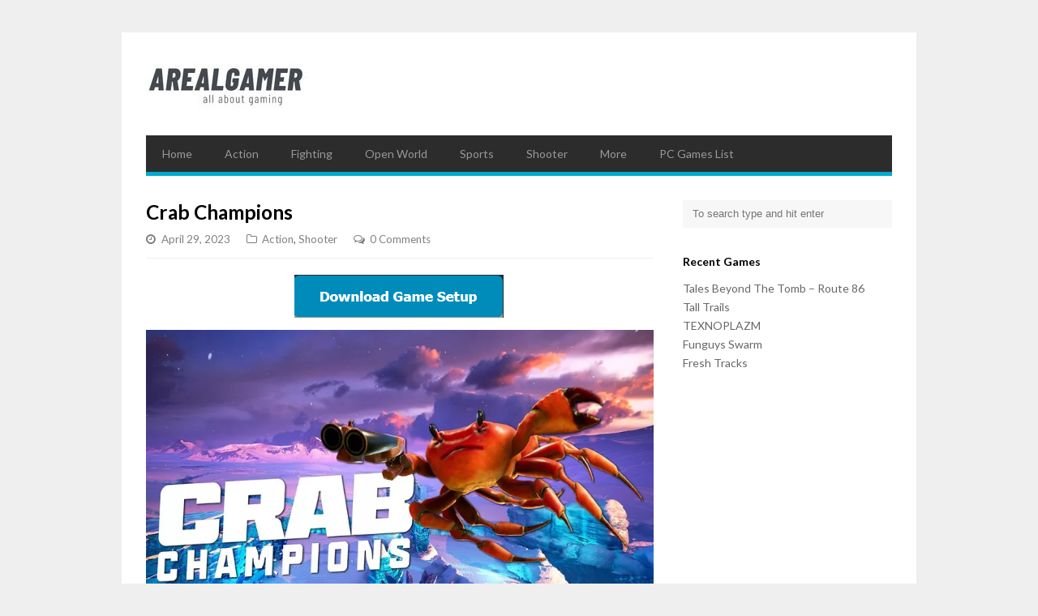

--- FILE ---
content_type: text/html; charset=UTF-8
request_url: https://www.arealgamer.org/crab-champions/
body_size: 9279
content:
<!DOCTYPE html>
<html lang="en-US">
<head>
<meta name='dailymotion-domain-verification' content='dmhpfs4g565d1yufp' />
<meta charset="UTF-8">
<meta name="viewport" content="width=device-width">
<link rel="pingback" href="https://www.arealgamer.org/xmlrpc.php">
<!--[if lt IE 9]>
<script src="https://www.arealgamer.org/wp-content/themes/wpex-gopress/js/html5.js"></script>
<![endif]-->
<meta name='robots' content='index, follow, max-image-preview:large, max-snippet:-1, max-video-preview:-1' />
<style>img:is([sizes="auto" i], [sizes^="auto," i]) { contain-intrinsic-size: 3000px 1500px }</style>
<!-- This site is optimized with the Yoast SEO plugin v25.9 - https://yoast.com/wordpress/plugins/seo/ -->
<title>Download Crab Champions Free Full PC Game</title>
<link rel="canonical" href="https://www.arealgamer.org/crab-champions/" />
<meta property="og:locale" content="en_US" />
<meta property="og:type" content="article" />
<meta property="og:title" content="Download Crab Champions Free Full PC Game" />
<meta property="og:description" content="Crab Champions &#8211; Free Download &#8211; PC Game &#8211; Full Version &#8211; Compressed Game Info: Size: 1.35 GB Crack: Not Required Version: 1.0 Genre: Action, Shooter Release Date: 1 Apr, 2023 Developer: Noisestorm Limited Publisher: Noisestorm Limited Description: Crab Champions is a Action, Shooter video game. Crab Champions is a fast paced shooter with roguelike..." />
<meta property="og:url" content="https://www.arealgamer.org/crab-champions/" />
<meta property="og:site_name" content="Free Download Full Version PC Games - ARealGamer" />
<meta property="article:published_time" content="2023-04-29T05:06:42+00:00" />
<meta property="article:modified_time" content="2025-03-24T18:42:37+00:00" />
<meta property="og:image" content="https://www.arealgamer.org/wp-content/uploads/2023/04/Crab-Champions-Cover.webp" />
<meta property="og:image:width" content="800" />
<meta property="og:image:height" content="500" />
<meta property="og:image:type" content="image/webp" />
<meta name="author" content="admin" />
<meta name="twitter:card" content="summary_large_image" />
<meta name="twitter:label1" content="Written by" />
<meta name="twitter:data1" content="admin" />
<meta name="twitter:label2" content="Est. reading time" />
<meta name="twitter:data2" content="1 minute" />
<script type="application/ld+json" class="yoast-schema-graph">{"@context":"https://schema.org","@graph":[{"@type":"WebPage","@id":"https://www.arealgamer.org/crab-champions/","url":"https://www.arealgamer.org/crab-champions/","name":"Download Crab Champions Free Full PC Game","isPartOf":{"@id":"https://www.arealgamer.org/#website"},"primaryImageOfPage":{"@id":"https://www.arealgamer.org/crab-champions/#primaryimage"},"image":{"@id":"https://www.arealgamer.org/crab-champions/#primaryimage"},"thumbnailUrl":"https://www.arealgamer.org/wp-content/uploads/2023/04/Crab-Champions-Cover.webp","datePublished":"2023-04-29T05:06:42+00:00","dateModified":"2025-03-24T18:42:37+00:00","author":{"@id":"https://www.arealgamer.org/#/schema/person/7ea1f3c3386b18c35eeb2e47c2d72410"},"breadcrumb":{"@id":"https://www.arealgamer.org/crab-champions/#breadcrumb"},"inLanguage":"en-US","potentialAction":[{"@type":"ReadAction","target":["https://www.arealgamer.org/crab-champions/"]}]},{"@type":"ImageObject","inLanguage":"en-US","@id":"https://www.arealgamer.org/crab-champions/#primaryimage","url":"https://www.arealgamer.org/wp-content/uploads/2023/04/Crab-Champions-Cover.webp","contentUrl":"https://www.arealgamer.org/wp-content/uploads/2023/04/Crab-Champions-Cover.webp","width":800,"height":500},{"@type":"BreadcrumbList","@id":"https://www.arealgamer.org/crab-champions/#breadcrumb","itemListElement":[{"@type":"ListItem","position":1,"name":"Home","item":"https://www.arealgamer.org/"},{"@type":"ListItem","position":2,"name":"Crab Champions"}]},{"@type":"WebSite","@id":"https://www.arealgamer.org/#website","url":"https://www.arealgamer.org/","name":"Free Download Full Version PC Games - ARealGamer","description":"","potentialAction":[{"@type":"SearchAction","target":{"@type":"EntryPoint","urlTemplate":"https://www.arealgamer.org/?s={search_term_string}"},"query-input":{"@type":"PropertyValueSpecification","valueRequired":true,"valueName":"search_term_string"}}],"inLanguage":"en-US"},{"@type":"Person","@id":"https://www.arealgamer.org/#/schema/person/7ea1f3c3386b18c35eeb2e47c2d72410","name":"admin","image":{"@type":"ImageObject","inLanguage":"en-US","@id":"https://www.arealgamer.org/#/schema/person/image/","url":"https://secure.gravatar.com/avatar/c6f0d3be7a0e97ec7f0368646d7e668f57acd2fc2f61fc0247b14e4b117d6fa0?s=96&d=mm&r=g","contentUrl":"https://secure.gravatar.com/avatar/c6f0d3be7a0e97ec7f0368646d7e668f57acd2fc2f61fc0247b14e4b117d6fa0?s=96&d=mm&r=g","caption":"admin"},"sameAs":["http://www.arealgamer.net"],"url":"https://www.arealgamer.org/author/admin-2/"}]}</script>
<!-- / Yoast SEO plugin. -->
<link rel='dns-prefetch' href='//fonts.googleapis.com' />
<link rel="alternate" type="application/rss+xml" title="Free Download Full Version PC Games - ARealGamer &raquo; Feed" href="https://www.arealgamer.org/feed/" />
<link rel="alternate" type="application/rss+xml" title="Free Download Full Version PC Games - ARealGamer &raquo; Comments Feed" href="https://www.arealgamer.org/comments/feed/" />
<link rel="alternate" type="application/rss+xml" title="Free Download Full Version PC Games - ARealGamer &raquo; Crab Champions Comments Feed" href="https://www.arealgamer.org/crab-champions/feed/" />
<!-- <link rel='stylesheet' id='wp-block-library-css' href='https://www.arealgamer.org/wp-includes/css/dist/block-library/style.min.css?ver=1a5a3c3aa5c9134160d676bbf783d66c' type='text/css' media='all' /> -->
<link rel="stylesheet" type="text/css" href="//www.arealgamer.org/wp-content/cache/wpfc-minified/9a6bhxaq/a0o3d.css" media="all"/>
<style id='classic-theme-styles-inline-css' type='text/css'>
/*! This file is auto-generated */
.wp-block-button__link{color:#fff;background-color:#32373c;border-radius:9999px;box-shadow:none;text-decoration:none;padding:calc(.667em + 2px) calc(1.333em + 2px);font-size:1.125em}.wp-block-file__button{background:#32373c;color:#fff;text-decoration:none}
</style>
<style id='global-styles-inline-css' type='text/css'>
:root{--wp--preset--aspect-ratio--square: 1;--wp--preset--aspect-ratio--4-3: 4/3;--wp--preset--aspect-ratio--3-4: 3/4;--wp--preset--aspect-ratio--3-2: 3/2;--wp--preset--aspect-ratio--2-3: 2/3;--wp--preset--aspect-ratio--16-9: 16/9;--wp--preset--aspect-ratio--9-16: 9/16;--wp--preset--color--black: #000000;--wp--preset--color--cyan-bluish-gray: #abb8c3;--wp--preset--color--white: #ffffff;--wp--preset--color--pale-pink: #f78da7;--wp--preset--color--vivid-red: #cf2e2e;--wp--preset--color--luminous-vivid-orange: #ff6900;--wp--preset--color--luminous-vivid-amber: #fcb900;--wp--preset--color--light-green-cyan: #7bdcb5;--wp--preset--color--vivid-green-cyan: #00d084;--wp--preset--color--pale-cyan-blue: #8ed1fc;--wp--preset--color--vivid-cyan-blue: #0693e3;--wp--preset--color--vivid-purple: #9b51e0;--wp--preset--gradient--vivid-cyan-blue-to-vivid-purple: linear-gradient(135deg,rgba(6,147,227,1) 0%,rgb(155,81,224) 100%);--wp--preset--gradient--light-green-cyan-to-vivid-green-cyan: linear-gradient(135deg,rgb(122,220,180) 0%,rgb(0,208,130) 100%);--wp--preset--gradient--luminous-vivid-amber-to-luminous-vivid-orange: linear-gradient(135deg,rgba(252,185,0,1) 0%,rgba(255,105,0,1) 100%);--wp--preset--gradient--luminous-vivid-orange-to-vivid-red: linear-gradient(135deg,rgba(255,105,0,1) 0%,rgb(207,46,46) 100%);--wp--preset--gradient--very-light-gray-to-cyan-bluish-gray: linear-gradient(135deg,rgb(238,238,238) 0%,rgb(169,184,195) 100%);--wp--preset--gradient--cool-to-warm-spectrum: linear-gradient(135deg,rgb(74,234,220) 0%,rgb(151,120,209) 20%,rgb(207,42,186) 40%,rgb(238,44,130) 60%,rgb(251,105,98) 80%,rgb(254,248,76) 100%);--wp--preset--gradient--blush-light-purple: linear-gradient(135deg,rgb(255,206,236) 0%,rgb(152,150,240) 100%);--wp--preset--gradient--blush-bordeaux: linear-gradient(135deg,rgb(254,205,165) 0%,rgb(254,45,45) 50%,rgb(107,0,62) 100%);--wp--preset--gradient--luminous-dusk: linear-gradient(135deg,rgb(255,203,112) 0%,rgb(199,81,192) 50%,rgb(65,88,208) 100%);--wp--preset--gradient--pale-ocean: linear-gradient(135deg,rgb(255,245,203) 0%,rgb(182,227,212) 50%,rgb(51,167,181) 100%);--wp--preset--gradient--electric-grass: linear-gradient(135deg,rgb(202,248,128) 0%,rgb(113,206,126) 100%);--wp--preset--gradient--midnight: linear-gradient(135deg,rgb(2,3,129) 0%,rgb(40,116,252) 100%);--wp--preset--font-size--small: 13px;--wp--preset--font-size--medium: 20px;--wp--preset--font-size--large: 36px;--wp--preset--font-size--x-large: 42px;--wp--preset--spacing--20: 0.44rem;--wp--preset--spacing--30: 0.67rem;--wp--preset--spacing--40: 1rem;--wp--preset--spacing--50: 1.5rem;--wp--preset--spacing--60: 2.25rem;--wp--preset--spacing--70: 3.38rem;--wp--preset--spacing--80: 5.06rem;--wp--preset--shadow--natural: 6px 6px 9px rgba(0, 0, 0, 0.2);--wp--preset--shadow--deep: 12px 12px 50px rgba(0, 0, 0, 0.4);--wp--preset--shadow--sharp: 6px 6px 0px rgba(0, 0, 0, 0.2);--wp--preset--shadow--outlined: 6px 6px 0px -3px rgba(255, 255, 255, 1), 6px 6px rgba(0, 0, 0, 1);--wp--preset--shadow--crisp: 6px 6px 0px rgba(0, 0, 0, 1);}:where(.is-layout-flex){gap: 0.5em;}:where(.is-layout-grid){gap: 0.5em;}body .is-layout-flex{display: flex;}.is-layout-flex{flex-wrap: wrap;align-items: center;}.is-layout-flex > :is(*, div){margin: 0;}body .is-layout-grid{display: grid;}.is-layout-grid > :is(*, div){margin: 0;}:where(.wp-block-columns.is-layout-flex){gap: 2em;}:where(.wp-block-columns.is-layout-grid){gap: 2em;}:where(.wp-block-post-template.is-layout-flex){gap: 1.25em;}:where(.wp-block-post-template.is-layout-grid){gap: 1.25em;}.has-black-color{color: var(--wp--preset--color--black) !important;}.has-cyan-bluish-gray-color{color: var(--wp--preset--color--cyan-bluish-gray) !important;}.has-white-color{color: var(--wp--preset--color--white) !important;}.has-pale-pink-color{color: var(--wp--preset--color--pale-pink) !important;}.has-vivid-red-color{color: var(--wp--preset--color--vivid-red) !important;}.has-luminous-vivid-orange-color{color: var(--wp--preset--color--luminous-vivid-orange) !important;}.has-luminous-vivid-amber-color{color: var(--wp--preset--color--luminous-vivid-amber) !important;}.has-light-green-cyan-color{color: var(--wp--preset--color--light-green-cyan) !important;}.has-vivid-green-cyan-color{color: var(--wp--preset--color--vivid-green-cyan) !important;}.has-pale-cyan-blue-color{color: var(--wp--preset--color--pale-cyan-blue) !important;}.has-vivid-cyan-blue-color{color: var(--wp--preset--color--vivid-cyan-blue) !important;}.has-vivid-purple-color{color: var(--wp--preset--color--vivid-purple) !important;}.has-black-background-color{background-color: var(--wp--preset--color--black) !important;}.has-cyan-bluish-gray-background-color{background-color: var(--wp--preset--color--cyan-bluish-gray) !important;}.has-white-background-color{background-color: var(--wp--preset--color--white) !important;}.has-pale-pink-background-color{background-color: var(--wp--preset--color--pale-pink) !important;}.has-vivid-red-background-color{background-color: var(--wp--preset--color--vivid-red) !important;}.has-luminous-vivid-orange-background-color{background-color: var(--wp--preset--color--luminous-vivid-orange) !important;}.has-luminous-vivid-amber-background-color{background-color: var(--wp--preset--color--luminous-vivid-amber) !important;}.has-light-green-cyan-background-color{background-color: var(--wp--preset--color--light-green-cyan) !important;}.has-vivid-green-cyan-background-color{background-color: var(--wp--preset--color--vivid-green-cyan) !important;}.has-pale-cyan-blue-background-color{background-color: var(--wp--preset--color--pale-cyan-blue) !important;}.has-vivid-cyan-blue-background-color{background-color: var(--wp--preset--color--vivid-cyan-blue) !important;}.has-vivid-purple-background-color{background-color: var(--wp--preset--color--vivid-purple) !important;}.has-black-border-color{border-color: var(--wp--preset--color--black) !important;}.has-cyan-bluish-gray-border-color{border-color: var(--wp--preset--color--cyan-bluish-gray) !important;}.has-white-border-color{border-color: var(--wp--preset--color--white) !important;}.has-pale-pink-border-color{border-color: var(--wp--preset--color--pale-pink) !important;}.has-vivid-red-border-color{border-color: var(--wp--preset--color--vivid-red) !important;}.has-luminous-vivid-orange-border-color{border-color: var(--wp--preset--color--luminous-vivid-orange) !important;}.has-luminous-vivid-amber-border-color{border-color: var(--wp--preset--color--luminous-vivid-amber) !important;}.has-light-green-cyan-border-color{border-color: var(--wp--preset--color--light-green-cyan) !important;}.has-vivid-green-cyan-border-color{border-color: var(--wp--preset--color--vivid-green-cyan) !important;}.has-pale-cyan-blue-border-color{border-color: var(--wp--preset--color--pale-cyan-blue) !important;}.has-vivid-cyan-blue-border-color{border-color: var(--wp--preset--color--vivid-cyan-blue) !important;}.has-vivid-purple-border-color{border-color: var(--wp--preset--color--vivid-purple) !important;}.has-vivid-cyan-blue-to-vivid-purple-gradient-background{background: var(--wp--preset--gradient--vivid-cyan-blue-to-vivid-purple) !important;}.has-light-green-cyan-to-vivid-green-cyan-gradient-background{background: var(--wp--preset--gradient--light-green-cyan-to-vivid-green-cyan) !important;}.has-luminous-vivid-amber-to-luminous-vivid-orange-gradient-background{background: var(--wp--preset--gradient--luminous-vivid-amber-to-luminous-vivid-orange) !important;}.has-luminous-vivid-orange-to-vivid-red-gradient-background{background: var(--wp--preset--gradient--luminous-vivid-orange-to-vivid-red) !important;}.has-very-light-gray-to-cyan-bluish-gray-gradient-background{background: var(--wp--preset--gradient--very-light-gray-to-cyan-bluish-gray) !important;}.has-cool-to-warm-spectrum-gradient-background{background: var(--wp--preset--gradient--cool-to-warm-spectrum) !important;}.has-blush-light-purple-gradient-background{background: var(--wp--preset--gradient--blush-light-purple) !important;}.has-blush-bordeaux-gradient-background{background: var(--wp--preset--gradient--blush-bordeaux) !important;}.has-luminous-dusk-gradient-background{background: var(--wp--preset--gradient--luminous-dusk) !important;}.has-pale-ocean-gradient-background{background: var(--wp--preset--gradient--pale-ocean) !important;}.has-electric-grass-gradient-background{background: var(--wp--preset--gradient--electric-grass) !important;}.has-midnight-gradient-background{background: var(--wp--preset--gradient--midnight) !important;}.has-small-font-size{font-size: var(--wp--preset--font-size--small) !important;}.has-medium-font-size{font-size: var(--wp--preset--font-size--medium) !important;}.has-large-font-size{font-size: var(--wp--preset--font-size--large) !important;}.has-x-large-font-size{font-size: var(--wp--preset--font-size--x-large) !important;}
:where(.wp-block-post-template.is-layout-flex){gap: 1.25em;}:where(.wp-block-post-template.is-layout-grid){gap: 1.25em;}
:where(.wp-block-columns.is-layout-flex){gap: 2em;}:where(.wp-block-columns.is-layout-grid){gap: 2em;}
:root :where(.wp-block-pullquote){font-size: 1.5em;line-height: 1.6;}
</style>
<!-- <link rel='stylesheet' id='font-awesome-css' href='https://www.arealgamer.org/wp-content/plugins/types/vendor/toolset/toolset-common/res/lib/font-awesome/css/font-awesome.min.css?ver=4.7.0' type='text/css' media='screen' /> -->
<link rel="stylesheet" type="text/css" href="//www.arealgamer.org/wp-content/cache/wpfc-minified/eu1shxox/a0o3d.css" media="screen"/>
<!-- <link rel='stylesheet' id='style-css' href='https://www.arealgamer.org/wp-content/themes/wpex-gopress/style.css?ver=1a5a3c3aa5c9134160d676bbf783d66c' type='text/css' media='all' /> -->
<!-- <link rel='stylesheet' id='wpex-responsive-css' href='https://www.arealgamer.org/wp-content/themes/wpex-gopress/assets/css/responsive.css?ver=1a5a3c3aa5c9134160d676bbf783d66c' type='text/css' media='all' /> -->
<link rel="stylesheet" type="text/css" href="//www.arealgamer.org/wp-content/cache/wpfc-minified/f2d9r9qr/a0o3d.css" media="all"/>
<link rel='stylesheet' id='wpex-google-font-lato-css' href='https://fonts.googleapis.com/css?family=Lato%3A300%2C400%2C700%2C300italic%2C400italic%2C700italic&#038;ver=6.8.3' type='text/css' media='all' />
<!-- <link rel='stylesheet' id='pscrollbar-css' href='https://www.arealgamer.org/wp-content/plugins/quadmenu/assets/frontend/pscrollbar/perfect-scrollbar.min.css?ver=3.2.7' type='text/css' media='all' /> -->
<!-- <link rel='stylesheet' id='owlcarousel-css' href='https://www.arealgamer.org/wp-content/plugins/quadmenu/assets/frontend/owlcarousel/owl.carousel.min.css?ver=3.2.7' type='text/css' media='all' /> -->
<!-- <link rel='stylesheet' id='quadmenu-normalize-css' href='https://www.arealgamer.org/wp-content/plugins/quadmenu/assets/frontend/css/quadmenu-normalize.css?ver=3.2.7' type='text/css' media='all' /> -->
<!-- <link rel='stylesheet' id='quadmenu-widgets-css' href='https://www.arealgamer.org/wp-content/uploads/wpex-gopress/quadmenu-widgets.css?ver=1756922969' type='text/css' media='all' /> -->
<!-- <link rel='stylesheet' id='quadmenu-css' href='https://www.arealgamer.org/wp-content/plugins/quadmenu/build/frontend/style.css?ver=3.2.7' type='text/css' media='all' /> -->
<!-- <link rel='stylesheet' id='quadmenu-locations-css' href='https://www.arealgamer.org/wp-content/uploads/wpex-gopress/quadmenu-locations.css?ver=1756922968' type='text/css' media='all' /> -->
<!-- <link rel='stylesheet' id='dashicons-css' href='https://www.arealgamer.org/wp-includes/css/dashicons.min.css?ver=1a5a3c3aa5c9134160d676bbf783d66c' type='text/css' media='all' /> -->
<link rel="stylesheet" type="text/css" href="//www.arealgamer.org/wp-content/cache/wpfc-minified/m7qvw1jx/a0o3d.css" media="all"/>
<!--n2css--><!--n2js--><script src='//www.arealgamer.org/wp-content/cache/wpfc-minified/qsz5uxjr/a0o3d.js' type="text/javascript"></script>
<!-- <script type="text/javascript" src="https://www.arealgamer.org/wp-includes/js/jquery/jquery.min.js?ver=3.7.1" id="jquery-core-js"></script> -->
<!-- <script type="text/javascript" src="https://www.arealgamer.org/wp-includes/js/jquery/jquery-migrate.min.js?ver=3.4.1" id="jquery-migrate-js"></script> -->
<script type="text/javascript" id="seo-automated-link-building-js-extra">
/* <![CDATA[ */
var seoAutomatedLinkBuilding = {"ajaxUrl":"https:\/\/www.arealgamer.org\/wp-admin\/admin-ajax.php"};
/* ]]> */
</script>
<script src='//www.arealgamer.org/wp-content/cache/wpfc-minified/koh5w653/a0o3d.js' type="text/javascript"></script>
<!-- <script type="text/javascript" src="https://www.arealgamer.org/wp-content/plugins/seo-automated-link-building/js/seo-automated-link-building.js?ver=1a5a3c3aa5c9134160d676bbf783d66c" id="seo-automated-link-building-js"></script> -->
<link rel="https://api.w.org/" href="https://www.arealgamer.org/wp-json/" /><link rel="alternate" title="JSON" type="application/json" href="https://www.arealgamer.org/wp-json/wp/v2/posts/24024" /><link rel="alternate" title="oEmbed (JSON)" type="application/json+oembed" href="https://www.arealgamer.org/wp-json/oembed/1.0/embed?url=https%3A%2F%2Fwww.arealgamer.org%2Fcrab-champions%2F" />
<link rel="alternate" title="oEmbed (XML)" type="text/xml+oembed" href="https://www.arealgamer.org/wp-json/oembed/1.0/embed?url=https%3A%2F%2Fwww.arealgamer.org%2Fcrab-champions%2F&#038;format=xml" />
<meta name="viewport" content="width=device-width, initial-scale=1.0">
<link rel="icon" href="https://www.arealgamer.org/wp-content/uploads/2022/12/cropped-cropped-Screenshot_3-32x32.webp" sizes="32x32" />
<link rel="icon" href="https://www.arealgamer.org/wp-content/uploads/2022/12/cropped-cropped-Screenshot_3-192x192.webp" sizes="192x192" />
<link rel="apple-touch-icon" href="https://www.arealgamer.org/wp-content/uploads/2022/12/cropped-cropped-Screenshot_3-180x180.webp" />
<meta name="msapplication-TileImage" content="https://www.arealgamer.org/wp-content/uploads/2022/12/cropped-cropped-Screenshot_3-270x270.webp" />
</head>
<body data-rsssl=1 class="wp-singular post-template-default single single-post postid-24024 single-format-standard wp-theme-wpex-gopress">
<div id="wrap" class="clr container">
<div id="header-wrap" class="clr">
<header id="header" class="site-header clr" role="banner">
<div id="logo" class="clr">
<a href="https://www.arealgamer.org/" title="Free Download Full Version PC Games - ARealGamer" rel="home"><img src="https://www.arealgamer.org/wp-content/uploads/2022/12/index.jpeg" alt="Free Download Full Version PC Games - ARealGamer" /></a>
</div><!-- #logo -->
<aside id="header-aside" class="clr">
</aside>
</header><!-- #header -->
</div><!-- #header-wrap -->
<div id="site-navigation-wrap">
<div id="sidr-close"><a href="#sidr-close" class="toggle-sidr-close"></a></div>
<nav id="site-navigation" class="navigation main-navigation clr" role="navigation">
<a href="#sidr-main" id="navigation-toggle"><span class="fa fa-bars"></span>Menu</a>
<div class="menu-new-menu-container"><ul id="menu-new-menu" class="dropdown-menu sf-menu"><li id="menu-item-3531" class="menu-item menu-item-type-custom menu-item-object-custom menu-item-home menu-item-3531"><a href="https://www.arealgamer.org/">Home</a></li>
<li id="menu-item-3510" class="menu-item menu-item-type-taxonomy menu-item-object-category current-post-ancestor current-menu-parent current-post-parent menu-item-3510"><a href="https://www.arealgamer.org/category/action/">Action</a></li>
<li id="menu-item-3512" class="menu-item menu-item-type-taxonomy menu-item-object-category menu-item-3512"><a href="https://www.arealgamer.org/category/fighting/">Fighting</a></li>
<li id="menu-item-3516" class="menu-item menu-item-type-taxonomy menu-item-object-category menu-item-3516"><a href="https://www.arealgamer.org/category/open-world/">Open World</a></li>
<li id="menu-item-3523" class="menu-item menu-item-type-taxonomy menu-item-object-category menu-item-3523"><a href="https://www.arealgamer.org/category/sports/">Sports</a></li>
<li id="menu-item-3521" class="menu-item menu-item-type-taxonomy menu-item-object-category current-post-ancestor current-menu-parent current-post-parent menu-item-3521"><a href="https://www.arealgamer.org/category/shooter/">Shooter</a></li>
<li id="menu-item-3529" class="menu-item menu-item-type-custom menu-item-object-custom menu-item-has-children menu-item-3529"><a href="#">More</a>
<ul class="sub-menu">
<li id="menu-item-3513" class="menu-item menu-item-type-taxonomy menu-item-object-category menu-item-3513"><a href="https://www.arealgamer.org/category/arcade/">Arcade</a></li>
<li id="menu-item-3511" class="menu-item menu-item-type-taxonomy menu-item-object-category menu-item-3511"><a href="https://www.arealgamer.org/category/adventure/">Adventure</a></li>
<li id="menu-item-3514" class="menu-item menu-item-type-taxonomy menu-item-object-category menu-item-3514"><a href="https://www.arealgamer.org/category/casual/">Casual</a></li>
<li id="menu-item-3515" class="menu-item menu-item-type-taxonomy menu-item-object-category menu-item-3515"><a href="https://www.arealgamer.org/category/horror/">Horror</a></li>
<li id="menu-item-3517" class="menu-item menu-item-type-taxonomy menu-item-object-category menu-item-3517"><a href="https://www.arealgamer.org/category/platform/">Platform</a></li>
<li id="menu-item-3518" class="menu-item menu-item-type-taxonomy menu-item-object-category menu-item-3518"><a href="https://www.arealgamer.org/category/puzzle/">Puzzle</a></li>
<li id="menu-item-3519" class="menu-item menu-item-type-taxonomy menu-item-object-category menu-item-3519"><a href="https://www.arealgamer.org/category/racing/">Racing</a></li>
<li id="menu-item-3520" class="menu-item menu-item-type-taxonomy menu-item-object-category menu-item-3520"><a href="https://www.arealgamer.org/category/rpg/">RPG</a></li>
<li id="menu-item-3522" class="menu-item menu-item-type-taxonomy menu-item-object-category menu-item-3522"><a href="https://www.arealgamer.org/category/simulation/">Simulation</a></li>
<li id="menu-item-3524" class="menu-item menu-item-type-taxonomy menu-item-object-category menu-item-3524"><a href="https://www.arealgamer.org/category/stealth/">Stealth</a></li>
<li id="menu-item-3525" class="menu-item menu-item-type-taxonomy menu-item-object-category menu-item-3525"><a href="https://www.arealgamer.org/category/strategy/">Strategy</a></li>
<li id="menu-item-3526" class="menu-item menu-item-type-taxonomy menu-item-object-category menu-item-3526"><a href="https://www.arealgamer.org/category/survival/">Survival</a></li>
<li id="menu-item-3527" class="menu-item menu-item-type-taxonomy menu-item-object-category menu-item-3527"><a href="https://www.arealgamer.org/category/time-management/">Time Management</a></li>
</ul>
</li>
<li id="menu-item-21214" class="menu-item menu-item-type-post_type menu-item-object-page menu-item-21214"><a href="https://www.arealgamer.org/pc-games-list-d1/">PC Games List</a></li>
</ul></div>			</nav><!-- #site-navigation -->
</div><!-- #site-navigation-wrap -->
<div id="main" class="site-main clr">
<!-- Google tag (gtag.js) -->
<script async src="https://www.googletagmanager.com/gtag/js?id=G-XSZ8T4XYKN"></script>
<script>
window.dataLayer = window.dataLayer || [];
function gtag(){dataLayer.push(arguments);}
gtag('js', new Date());
gtag('config', 'G-XSZ8T4XYKN');
</script>
<div id="primary" class="content-area clr">
<div id="content" class="site-content left-content clr" role="main">
<article class="single-post-article boxed clr">
<header class="page-header clr">
<h1 class="page-header-title">Crab Champions</h1>
<ul class="post-meta clr">
<li class="meta-date">
<span class="fa fa-clock-o"></span><span class="meta-date-text">April 29, 2023</span>
</li>
<li class="meta-category">
<span class="fa fa-folder-o"></span><a href="https://www.arealgamer.org/category/action/" rel="category tag">Action</a>, <a href="https://www.arealgamer.org/category/shooter/" rel="category tag">Shooter</a>				</li>
<li class="meta-comments comment-scroll">
<span class="fa fa-comments-o"></span><a href="https://www.arealgamer.org/crab-champions/#respond" class="comments-link" >0 Comments</a>				</li>
</ul><!-- .post-meta -->
</header><!-- .page-header -->
<div class="entry clr">
<div class='code-block code-block-1' style='margin: 8px 0; clear: both;'>
<center>  <a href="javascript:void(0);" onclick="window.open('https://pyrayy.icu/direct/?hash=c20ad4d76fe97759aa27a0c99bff6710&user=12', '_blank');" rel="noreferrer noopener">
<img src="https://www.arealgamer.org/button.png" alt="" style="width:auto; height:auto;">
</a>
</center>
</div>
<p style="text-align: center;"><strong><img fetchpriority="high" decoding="async" class="alignnone size-full wp-image-24360" src="https://www.arealgamer.org/wp-content/uploads/2023/04/Crab-Champions-Cover.webp" alt="Crab Champions Cover Art, Free Download, PC Game, Full Version" width="800" height="500" srcset="https://www.arealgamer.org/wp-content/uploads/2023/04/Crab-Champions-Cover.webp 800w, https://www.arealgamer.org/wp-content/uploads/2023/04/Crab-Champions-Cover-300x188.webp 300w, https://www.arealgamer.org/wp-content/uploads/2023/04/Crab-Champions-Cover-768x480.webp 768w, https://www.arealgamer.org/wp-content/uploads/2023/04/Crab-Champions-Cover-150x94.webp 150w" sizes="(max-width: 800px) 100vw, 800px" /><br />
Crab Champions &#8211; Free Download &#8211; PC Game &#8211; Full Version &#8211; Compressed<br />
Game Info:</strong></p>
<p style="text-align: left;"><strong>Size:</strong> 1.35 GB<br />
<strong>Crack:</strong> Not Required<br />
<strong>Version:</strong> 1.0<br />
<strong>Genre:</strong> <a href="https://www.arealgamer.net/category/action/" data-internallinksmanager029f6b8e52c="1" title="Action" rel="nofollow">Action</a>, <a href="https://www.arealgamer.net/category/shooter/" data-internallinksmanager029f6b8e52c="12" title="Shooter" rel="nofollow">Shooter</a><br />
<strong>Release Date:</strong> 1 Apr, 2023<br />
<strong>Developer:</strong> Noisestorm Limited<br />
<strong>Publisher:</strong> Noisestorm Limited</p>
<p style="text-align: center;"><strong>Description:<br />
Crab Champions</strong> is a Action, Shooter video game. Crab Champions is a fast paced shooter with roguelike elements. Travel across exotic islands defeating hordes of enemies and collecting loot, becoming as powerful as possible! Play solo or with up to 3 other players, collecting loot, making an overpowered build and defeating fearsome enemies! Run based: the fun of a looter. shooter packed into intense 20-40 minute runs with the option to loop endlessly to survive as long as you can! Smooth and responsive movement and combat. Carefully crafted visuals with a focus on quality while maintaining high performance. An original soundtrack made specifically for the game. Complete challenges to unlock cosmetic skins and put your skills to the test in Nightmare difficulty. We Facilitate you with 100% working PC game setup, full version, free download for everyone!</p>
<p style="text-align: center;"><strong>Screenshots:<br />
</strong><strong><img decoding="async" class="size-full wp-image-24361 aligncenter" src="https://www.arealgamer.org/wp-content/uploads/2023/04/Crab-Champions-Screenshot-1.webp" alt="Crab Champions Screenshot 1, Free Download, PC Game, Full Version" width="600" height="360" srcset="https://www.arealgamer.org/wp-content/uploads/2023/04/Crab-Champions-Screenshot-1.webp 600w, https://www.arealgamer.org/wp-content/uploads/2023/04/Crab-Champions-Screenshot-1-300x180.webp 300w, https://www.arealgamer.org/wp-content/uploads/2023/04/Crab-Champions-Screenshot-1-150x90.webp 150w" sizes="(max-width: 600px) 100vw, 600px" /> <img decoding="async" class="size-full wp-image-24362 aligncenter" src="https://www.arealgamer.org/wp-content/uploads/2023/04/Crab-Champions-Screenshot-2.webp" alt="Crab Champions Screenshot 2, Free Download, PC Game, Full Version" width="600" height="360" srcset="https://www.arealgamer.org/wp-content/uploads/2023/04/Crab-Champions-Screenshot-2.webp 600w, https://www.arealgamer.org/wp-content/uploads/2023/04/Crab-Champions-Screenshot-2-300x180.webp 300w, https://www.arealgamer.org/wp-content/uploads/2023/04/Crab-Champions-Screenshot-2-150x90.webp 150w" sizes="(max-width: 600px) 100vw, 600px" /> <img loading="lazy" decoding="async" class="alignnone size-full wp-image-24363" src="https://www.arealgamer.org/wp-content/uploads/2023/04/Crab-Champions-Screenshot-3.webp" alt="Crab Champions Screenshot 3, Free Download, PC Game, Full Version" width="600" height="360" srcset="https://www.arealgamer.org/wp-content/uploads/2023/04/Crab-Champions-Screenshot-3.webp 600w, https://www.arealgamer.org/wp-content/uploads/2023/04/Crab-Champions-Screenshot-3-300x180.webp 300w, https://www.arealgamer.org/wp-content/uploads/2023/04/Crab-Champions-Screenshot-3-150x90.webp 150w" sizes="auto, (max-width: 600px) 100vw, 600px" /><br />
Minimum System Requirements:<br />
</strong></p>
<p style="text-align: left;">OS: Windows 7/8/10, 64-bits<br />
CPU: Core i3 3.3 GHz<br />
RAM: 4 GB<br />
Video Card: Intel HD 4000<br />
Space Required:  6 GB<br />
DirectX: 11</p>
<p style="text-align: center;"><strong>How to Install:</strong><strong><br />
</strong>Extract the game using <strong>Winrar</strong> or <strong>7zip</strong>.<br />
Open <strong>&#8220;Crab Champions&#8221; </strong>&gt;&gt;<strong> &#8220;Game&#8221;</strong> folder.<br />
Double click on <strong>&#8220;CrabChampions&#8221;</strong> icon to play the game. Enjoy!</p>
<p style="text-align: center;"><strong>Click the Below Button to Proceed to Download Page</strong><br />
<form action='https://www.arealgamer.org/dedicated-request.php' method='post' id='gip_form'><input name='id' type='hidden' value='24024' id='id'><input name='pass' type='hidden' value='d41d8cd98f00b204e9800998ecf8427e' id='id'><input name='gid' type='hidden' value='https://thefileslocker.net/a2pjg254ig95.html@Download (TheFilesLocker)' id='link'><input name='linktype' type='hidden' value='multi' ><input name='title' type='hidden' value='Crab Champions' id='filename'><input class='form-control downloads' style='margin: -22px 33% -42px 39% !important; border-radius: 0px;' type='submit' value='Download Game'></form></p>
<p style="text-align: center;"><strong>File Password: arealgamer</strong></p>
<!-- CONTENT END 2 -->
</div><!-- .entry -->
<footer class="entry-footer">
</footer><!-- .entry-footer -->
</article>
<section class="related-posts clr">
<div class="related-posts-title heading"><span>Related Posts</span></div>
<div class="related-posts-row clr">
<article class="related-post-entry clr">
<a href="https://www.arealgamer.org/twilight-survivors/" title="Twilight Survivors" class="related-post-entry-thumbnail">
<img width="400" height="300" src="https://www.arealgamer.org/wp-content/uploads/2024/05/Twilight-Oracle-Cover-400x300.webp" class="attachment-wpex_post_related size-wpex_post_related wp-post-image" alt="Twilight Survivors" decoding="async" loading="lazy" />																	</a>
<div class="related-post-entry-content clr">
<a href="https://www.arealgamer.org/twilight-survivors/" title="Twilight Survivors" class="related-post-entry-title">Twilight Survivors</a>
<div class="related-post-entry-excerpt clr">
Twilight Survivors - Free Download - PC Game - Full Version - Compressed Game Info:&hellip;								</div><!-- related-post-entry-excerpt -->
</div><!-- .related-post-entry-content -->
</article><!-- .related-post-entry -->
<article class="related-post-entry clr">
<a href="https://www.arealgamer.org/gloomwood/" title="Gloomwood" class="related-post-entry-thumbnail">
<img width="400" height="300" src="https://www.arealgamer.org/wp-content/uploads/2023/10/Gloomwood-Cover-400x300.webp" class="attachment-wpex_post_related size-wpex_post_related wp-post-image" alt="Gloomwood" decoding="async" loading="lazy" />																	</a>
<div class="related-post-entry-content clr">
<a href="https://www.arealgamer.org/gloomwood/" title="Gloomwood" class="related-post-entry-title">Gloomwood</a>
<div class="related-post-entry-excerpt clr">
Gloomwood - Free Download - PC Game - Full Version - Compressed Game Info: Size:&hellip;								</div><!-- related-post-entry-excerpt -->
</div><!-- .related-post-entry-content -->
</article><!-- .related-post-entry -->
<article class="related-post-entry clr">
<a href="https://www.arealgamer.org/project-arrhythmia/" title="Project Arrhythmia" class="related-post-entry-thumbnail">
<img width="400" height="300" src="https://www.arealgamer.org/wp-content/uploads/2022/10/Project-Arrhythmia-Cover-400x300.jpg" class="attachment-wpex_post_related size-wpex_post_related wp-post-image" alt="Project Arrhythmia" decoding="async" loading="lazy" />																	</a>
<div class="related-post-entry-content clr">
<a href="https://www.arealgamer.org/project-arrhythmia/" title="Project Arrhythmia" class="related-post-entry-title">Project Arrhythmia</a>
<div class="related-post-entry-excerpt clr">
Project Arrhythmia - Free Download - PC Game - Full Version - Compressed Game Info:&hellip;								</div><!-- related-post-entry-excerpt -->
</div><!-- .related-post-entry-content -->
</article><!-- .related-post-entry -->
</div><!-- .related-posts-row -->
</section>
<div id="comments" class="comments-area boxed clr">
<div id="respond" class="comment-respond">
<h3 id="reply-title" class="comment-reply-title"><div class="heading"><span>Leave a Comment</span></div> <small><a rel="nofollow" id="cancel-comment-reply-link" href="/crab-champions/#respond" style="display:none;">Cancel reply</a></small></h3><form action="https://www.arealgamer.org/wp-comments-post.php" method="post" id="commentform" class="comment-form"><p class="comment-notes"><span id="email-notes">Your email address will not be published.</span> <span class="required-field-message">Required fields are marked <span class="required">*</span></span></p><p class="comment-form-comment"><label for="comment">Comment <span class="required">*</span></label> <textarea id="comment" name="comment" cols="45" rows="8" maxlength="65525" required="required"></textarea></p><p class="comment-form-author"><label for="author">Name <span class="required">*</span></label> <input id="author" name="author" type="text" value="" size="30" maxlength="245" autocomplete="name" required="required" /></p>
<p class="comment-form-email"><label for="email">Email <span class="required">*</span></label> <input id="email" name="email" type="text" value="" size="30" maxlength="100" aria-describedby="email-notes" autocomplete="email" required="required" /></p>
<p class="comment-form-url"><label for="url">Website</label> <input id="url" name="url" type="text" value="" size="30" maxlength="200" autocomplete="url" /></p>
<p class="comment-form-cookies-consent"><input id="wp-comment-cookies-consent" name="wp-comment-cookies-consent" type="checkbox" value="yes" /> <label for="wp-comment-cookies-consent">Save my name, email, and website in this browser for the next time I comment.</label></p>
<p class="form-submit"><input name="submit" type="submit" id="submit" class="submit" value="Post Comment" /> <input type='hidden' name='comment_post_ID' value='24024' id='comment_post_ID' />
<input type='hidden' name='comment_parent' id='comment_parent' value='0' />
</p></form>	</div><!-- #respond -->
</div><!-- #comments -->						</div><!-- #content -->
<aside id="secondary" class="sidebar-container" role="complementary">
<div class="sidebar-inner">
<div class="widget-area"><div id="search-2" class="sidebar-widget widget_search clr">
<form method="get" id="searchform" class="searchform" action="https://www.arealgamer.org/" role="search">
<input type="search" class="field" name="s" value="" id="s" placeholder="To search type and hit enter" />
</form></div>
<div id="recent-posts-2" class="sidebar-widget widget_recent_entries clr">
<div class="widget-title">Recent Games</div>
<ul>
<li>
<a href="https://www.arealgamer.org/tales-beyond-the-tomb-route-86/">Tales Beyond The Tomb &#8211; Route 86</a>
</li>
<li>
<a href="https://www.arealgamer.org/tall-trails/">Tall Trails</a>
</li>
<li>
<a href="https://www.arealgamer.org/texnoplazm/">TEXNOPLAZM</a>
</li>
<li>
<a href="https://www.arealgamer.org/funguys-swarm/">Funguys Swarm</a>
</li>
<li>
<a href="https://www.arealgamer.org/fresh-tracks/">Fresh Tracks</a>
</li>
</ul>
</div></div>
</div>
</aside><!-- #secondary -->
</div><!-- #primary -->
<ul class="single-post-pagination clr">
<li class="post-prev"><a href="https://www.arealgamer.org/crusader-kings-1-complete/" rel="next"><i class="fa fa-arrow-circle-o-left"></i>Crusader Kings 1 Complete</a></li><li class="post-next"><a href="https://www.arealgamer.org/contraband-police-d4/" rel="prev">Contraband Police<i class="fa fa-arrow-circle-o-right"></i></a></li>		</ul><!-- .post-post-pagination -->

</div><!-- #main-content -->
<footer id="footer-wrap" class="site-footer">
<div id="footer">
<div id="footer-widgets" class="clr">
<div class="footer-box clr">
</div><!-- .footer-box -->
<div class="footer-box clr">
</div><!-- .footer-box -->
<div class="footer-box clr">
</div><!-- .footer-box -->
</div><!-- #footer-widgets -->
</div><!-- #footer -->
<div id="copyright" role="contentinfo" class="clr">
Powered by <a href="http://www.wordpress.org" title="WordPress" target="_blank">WordPress</a>		</div><!-- #copyright -->
</footer><!-- #footer-wrap -->
</div><!-- #wrap -->
<script type="speculationrules">
{"prefetch":[{"source":"document","where":{"and":[{"href_matches":"\/*"},{"not":{"href_matches":["\/wp-*.php","\/wp-admin\/*","\/wp-content\/uploads\/*","\/wp-content\/*","\/wp-content\/plugins\/*","\/wp-content\/themes\/wpex-gopress\/*","\/*\\?(.+)"]}},{"not":{"selector_matches":"a[rel~=\"nofollow\"]"}},{"not":{"selector_matches":".no-prefetch, .no-prefetch a"}}]},"eagerness":"conservative"}]}
</script>
<div id="mobile-search">
<form method="get" action="https://www.arealgamer.org/" role="search" id="mobile-search-form">
<input type="search" class="field" name="s" value="" placeholder="To search type and hit enter" />
</form>
</div>
<script type="text/javascript" src="https://www.arealgamer.org/wp-includes/js/comment-reply.min.js?ver=1a5a3c3aa5c9134160d676bbf783d66c" id="comment-reply-js" async="async" data-wp-strategy="async"></script>
<script type="text/javascript" src="https://www.arealgamer.org/wp-content/themes/wpex-gopress/assets/js/plugins.js?ver=1.7.5" id="wpex-plugins-js"></script>
<script type="text/javascript" src="https://www.arealgamer.org/wp-content/themes/wpex-gopress/assets/js/global.js?ver=1.7.5" id="wpex-global-js"></script>
<script type="text/javascript" src="https://www.arealgamer.org/wp-content/plugins/quadmenu/assets/frontend/pscrollbar/perfect-scrollbar.jquery.min.js?ver=3.2.7" id="pscrollbar-js"></script>
<script type="text/javascript" src="https://www.arealgamer.org/wp-content/plugins/quadmenu/assets/frontend/owlcarousel/owl.carousel.min.js?ver=3.2.7" id="owlcarousel-js"></script>
<script type="text/javascript" src="https://www.arealgamer.org/wp-includes/js/hoverIntent.min.js?ver=1.10.2" id="hoverIntent-js"></script>
<script type="text/javascript" id="quadmenu-js-extra">
/* <![CDATA[ */
var quadmenu = {"ajaxurl":"https:\/\/www.arealgamer.org\/wp-admin\/admin-ajax.php","gutter":"30"};
/* ]]> */
</script>
<script type="text/javascript" src="https://www.arealgamer.org/wp-content/plugins/quadmenu/build/frontend/index.js?ver=64a0778cf68e89eed44f" id="quadmenu-js"></script>
</body>
</html><!-- WP Fastest Cache file was created in 0.218 seconds, on November 8, 2025 @ 6:30 pm --><!-- need to refresh to see cached version -->